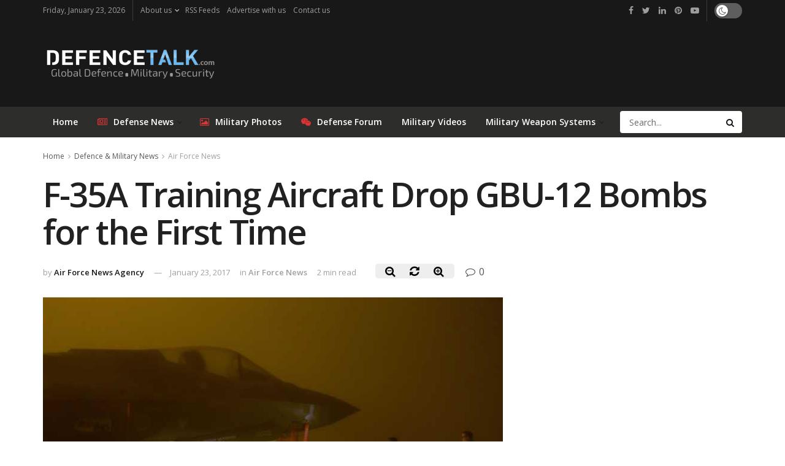

--- FILE ---
content_type: text/html; charset=utf-8
request_url: https://www.google.com/recaptcha/api2/aframe
body_size: 266
content:
<!DOCTYPE HTML><html><head><meta http-equiv="content-type" content="text/html; charset=UTF-8"></head><body><script nonce="DpY_saAJns3yh74jE5ippQ">/** Anti-fraud and anti-abuse applications only. See google.com/recaptcha */ try{var clients={'sodar':'https://pagead2.googlesyndication.com/pagead/sodar?'};window.addEventListener("message",function(a){try{if(a.source===window.parent){var b=JSON.parse(a.data);var c=clients[b['id']];if(c){var d=document.createElement('img');d.src=c+b['params']+'&rc='+(localStorage.getItem("rc::a")?sessionStorage.getItem("rc::b"):"");window.document.body.appendChild(d);sessionStorage.setItem("rc::e",parseInt(sessionStorage.getItem("rc::e")||0)+1);localStorage.setItem("rc::h",'1769137560598');}}}catch(b){}});window.parent.postMessage("_grecaptcha_ready", "*");}catch(b){}</script></body></html>